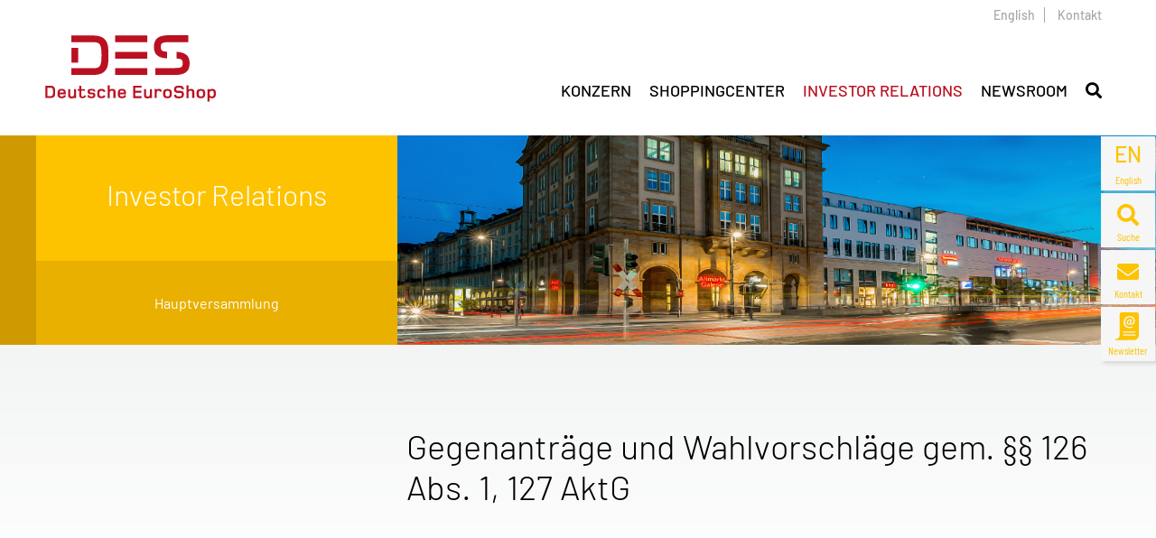

--- FILE ---
content_type: text/html; charset=UTF-8
request_url: https://www.deutsche-euroshop.de/Investor-Relations/Hauptversammlung/Gegenantraege2011
body_size: 10942
content:
<!DOCTYPE html>
<html>
<head>
	<title>Gegenanträge 2011 - Deutsche EuroShop</title>

	<meta charset="UTF-8">
	<meta name="description" content="" >
	<meta name="viewport" content="width=device-width, initial-scale=1.0">
	<meta name="robots" content="noopd">
	<meta name="robots" content="noydir">
	<meta name="keywords" content="" >

	<link rel="icon" href="/favicon.ico?1" type="image/x-icon">
	<link rel="shortcut icon" href="/favicon.ico?1" type="image/x-icon">

	<link type="text/css" rel="stylesheet" media="all" href="/resources/libs/lightbox/ekko-lightbox.min.css">
	<link type="text/css" rel="stylesheet" media="all" href="/resources/sites/customer/fonts/fontawesome/css/all.css">
	<link type="text/css" rel="stylesheet" media="all" href="/resources/libs/slick/slick.css">
	<link type="text/css" rel="stylesheet" media="all" href="/resources/libs/slick/slick-theme.css">
	<link type="text/css" rel="stylesheet" media="all" href="/resources/sites/customer/css/site.css">
	<link type="text/css" rel="stylesheet" media="all" href="/media/public/db/styles/custom.css">
	<!--[if lt IE 10]><link type="text/css" rel="stylesheet" media="all" href="/resources/sites/customer/css/ie-hacks.css"><![endif]-->
	<link type="text/css" rel="stylesheet" media="all" href="/resources/sites/customer/css/print.css">



	<script type="text/javascript" src="/resources/libs/jquery/jquery-3.4.1.min.js"></script>
	<!--[if lt IE 9]><script type="text/javascript" src="/resources/libs/helpers/respond.min.js"></script><![endif]-->
	<script type="text/javascript" src="/resources/libs/helpers/modernizr.min.js"></script>
	<script type="text/javascript" src="/resources/libs/slick/slick.js"></script>
	<script type="text/javascript" src="/resources/libs/polyfills/intersection-observer.js"></script>
	<script type="text/javascript" src="/resources/libs/hammer.js/hammer.min.js"></script>
	<script type="text/javascript" src="/resources/libs/greensocks/src/minified/TweenMax.min.js"></script>
	<script type="text/javascript" src="/resources/libs/greensocks/src/minified/plugins/ScrollToPlugin.min.js"></script>



</head>
<body id="site-1" class="site-ir">

<script type="text/javascript">
    jQuery(function ($) {
        jQuery('#mobile-main-navigation').find('.dropdown-menu a.dropdown-toggle').on('click', function (e) {
            var $el = $(this);
            var $parent = $(this).offsetParent(".dropdown-menu");
            if (!$(this).next().hasClass('show')) {
                $(this).parents('.dropdown-menu').first().find('.show').removeClass("show");
            }
            var $subMenu = $(this).next(".dropdown-menu");
            $subMenu.toggleClass('show');

            $(this).parent("li").toggleClass('show');

            $(this).parents('li.nav-item.dropdown.show').on('hidden.bs.dropdown', function (e) {
                $('.dropdown-menu .show').removeClass("show");
            });

            if (!$parent.parent().hasClass('navbar-nav')) {
                $el.next().css({"top": $el[0].offsetTop, "left": $parent.outerWidth() - 4});
            }

            return false;
        });
    });
</script>
<script>
    $(window).bind('scroll', function () {
        if ($(window).scrollTop() > 450) {
            $('.nav-sticky').addClass('fixed');
        } else {
            $('.nav-sticky').removeClass('fixed');
        }
    });
</script>
<div class="nav-sticky" style="">
<div class="nav-sticky-wrapper">
<div class="nav-sticky-item">
<a class="lang" href="/Investor-Relations/Annual-General-Meeting/General-Meeting2011" title="" target="_self">
<span class="icon">EN</span>
<span class="small">English</span>
</a>
</div>
<div class="nav-sticky-item">
<a class="search" href="/Suche-318" title="" target="_self">
<span class="icon fa fa-search"></span>
<span class="small">Suche</span>
</a>
</div>
<div class="nav-sticky-item">
<a class="contact" href="/Kontakt" title="" target="_self">
<span class="icon fas fa-envelope"></span>
<span class="small">Kontakt</span>
</a>
</div>
<div class="nav-sticky-item">
<a class="nl" href="/Investor-Relations/Service/Newsletter" title="" target="_self">
<span class="icon">
<svg id="des_newsletter" width="100%" height="100%" viewBox="0 0 60 60" version="1.1" xmlns="http://www.w3.org/2000/svg" xmlns:xlink="http://www.w3.org/1999/xlink" xml:space="preserve" style="fill-rule:evenodd;clip-rule:evenodd;stroke-linejoin:round;stroke-miterlimit:1.41421;position: absolute; left: 10px;">
<defs><style>
                           .iconFill {fill: #b70a17;}
</style></defs>
<path class="iconFill" id="innen" d="M28.6,24.9C28.6,26.1 29.2,26.7 30.1,26.7C30.9,26.7 31.5,26.3 31.6,26.1C31.5,25.3 31.7,24.6 32.1,22.8L32.4,21.4C32.2,21.3 31.9,21.3 31.6,21.3C30.3,21.3 28.6,22.4 28.6,24.9" style="fill-rule:nonzero;"></path>
<path class="iconFill" id="aussen" d="M39.7,40.7L21.4,40.7C20.9,40.7 20.6,40.3 20.6,39.8C20.6,39.3 20.9,39 21.4,39L39.7,39C40.2,39 40.6,39.3 40.6,39.8C40.6,40.3 40.2,40.7 39.7,40.7M39.7,45.4L21.4,45.4C20.9,45.4 20.6,45 20.6,44.6C20.6,44.1 20.9,43.7 21.4,43.7L39.7,43.7C40.2,43.7 40.6,44.1 40.6,44.6C40.6,45 40.2,45.4 39.7,45.4M31.2,14.7C35.3,14.7 39.3,16.9 39.3,22.1C39.3,25.9 37.8,28.3 34.6,28.3C33.2,28.3 32.4,27.9 32,27.3C31.5,27.8 30.6,28.3 29.5,28.3C27.6,28.3 26.5,27 26.5,25.1C26.5,21.6 28.8,19.7 31.7,19.7C32.8,19.7 34,20 34.6,20.3L33.7,24.2C33.6,24.9 33.5,25.4 33.5,25.7C33.5,26.5 34,26.7 34.7,26.7C36.4,26.7 37,24.8 37,22.5C37,17.6 33.7,16.5 31,16.5C27.9,16.5 24.2,18.5 24.2,24.5C24.2,30.1 27.6,31.6 31.3,31.6C33.2,31.6 35.3,31.1 36.2,30.8L36.2,32.6C35.8,32.8 33.5,33.5 31.1,33.5C25.6,33.5 21.8,30.5 21.8,24.6C21.8,17.1 26.7,14.7 31.2,14.7M42.5,8.5L18.7,8.5C16.9,8.5 15.5,9.9 15.5,11.7L15.5,44.6C15.4,48.1 12.6,50.9 9.2,50.9C8.7,50.9 8.3,51.3 8.3,51.7C8.3,52.2 8.7,52.6 9.2,52.6L37.7,52.6C42.1,52.6 45.7,49 45.7,44.6L45.7,11.7C45.7,9.9 44.2,8.5 42.5,8.5" style="fill-rule:nonzero;"></path>
</svg>
</span>
<span class="small">Newsletter</span>
</a>
</div>
<div class="nav-sticky-item">
<a class="to-top" href="#pos01" title="" target="_self">
<span class="icon fas fa-arrow-up"></span>
<span class="small">nach Oben</span>

</a>
</div>
</div>
</div>

<header id="header">
<a id="pos01" name="pos01"></a>
<div class="header-top container">
<div class="header-txt-wrapper">
<a href="/Investor-Relations/Annual-General-Meeting/General-Meeting2011">English</a>
<a href="/Kontakt">Kontakt</a>
</div>
</div>

<div id="nav-mobile-container" class="row2">

<nav id="mobile-main-navigation" class="navbar navbar-expand-lg navbar-light">
<div class="container align-items-end">

<a class="navbar-brand embed-responsive embed-responsive-des-logo" href="/Home">
<div class="embed-responsive-item"><img src="/resources/sites/customer/css/img/des_svg-logo-red.svg" alt="logo"></div>
<span style="height: 15px;"></span>
</a>

<button class="navbar-toggler" type="button" data-toggle="collapse" data-target="#navbarSupportedContent" aria-controls="navbarSupportedContent" aria-expanded="false"
                        aria-label="Toggle navigation">
<span class="navbar-toggler-icon"></span>
</button>

<div class="collapse navbar-collapse" id="navbarSupportedContent">
<ul class="navbar-nav">
<li class="nav-top-mobile">
<div class="text-right">
<a href="/Investor-Relations/Annual-General-Meeting/General-Meeting2011">English</a>|
<a href="/Kontakt">Kontakt</a>
</div>

</li>
<li class="nav-item konzern dropdown">
<a class="nav-link dropdown-toggle" href="/Konzern" data-toggle="dropdown" aria-haspopup="true" aria-expanded="false">
                                        Konzern                                    </a>
<ul class="dropdown-menu" aria-labelledby="navbarDropdownMenuLink">
<li class="nav-item">
<a class="nav-link" href="/Konzern">Konzern</a>
</li>
<li class="nav-item dropdown">
<a class="nav-link dropdown-toggle" href="/Konzern/Vorstand" data-toggle="dropdown" aria-haspopup="true" aria-expanded="false">
                                                        Vorstand                                                    </a>
<ul class="dropdown-menu" aria-labelledby="navbarDropdownMenuLink">
<li class="nav-item">
<a class="nav-link" href="/Konzern/Vorstand">Vorstand</a>
</li>
<li class="nav-item">
<a class="nav-link" href="/Konzern/Vorstand/HansPeter-Kneip">Hans-Peter Kneip</a>
</li>
</ul>
</li>
<li class="nav-item dropdown">
<a class="nav-link dropdown-toggle" href="/Konzern/Aufsichtsrat" data-toggle="dropdown" aria-haspopup="true" aria-expanded="false">
                                                        Aufsichtsrat                                                    </a>
<ul class="dropdown-menu" aria-labelledby="navbarDropdownMenuLink">
<li class="nav-item">
<a class="nav-link" href="/Konzern/Aufsichtsrat">Aufsichtsrat</a>
</li>
<li class="nav-item">
<a class="nav-link" href="/Konzern/Aufsichtsrat/Peter-Ballon">Peter Ballon</a>
</li>
<li class="nav-item">
<a class="nav-link" href="/Konzern/Aufsichtsrat/Chantal+Schumacher">Chantal Schumacher</a>
</li>
<li class="nav-item">
<a class="nav-link" href="/Konzern/Aufsichtsrat/Benjamin+Paul+Bianchi">Benjamin Paul Bianchi</a>
</li>
<li class="nav-item">
<a class="nav-link" href="/Konzern/Aufsichtsrat/Henning-Eggers">Henning Eggers</a>
</li>
<li class="nav-item">
<a class="nav-link" href="/Konzern/Aufsichtsrat/Stuart+E.+Keith">Stuart E. Keith</a>
</li>
<li class="nav-item">
<a class="nav-link" href="/Konzern/Aufsichtsrat/Dr.+Volker+Kraft">Dr. Volker Kraft</a>
</li>
<li class="nav-item">
<a class="nav-link" href="/Konzern/Aufsichtsrat/Dr-Henning-Kreke">Dr. Henning Kreke</a>
</li>
<li class="nav-item">
<a class="nav-link" href="/Konzern/Aufsichtsrat/Todd-Liker">Todd Liker</a>
</li>
<li class="nav-item">
<a class="nav-link" href="/Konzern/Aufsichtsrat/Claudia-Plath">Claudia Plath</a>
</li>
</ul>
</li>
<li class="nav-item">
<a class="nav-link" href="/Konzern/Kennzahlen">Kennzahlen</a>
</li>
<li class="nav-item">
<a class="nav-link" href="/Konzern/Strategie">Strategie</a>
</li>
<li class="nav-item">
<a class="nav-link" href="/Konzern/Historie">Historie</a>
</li>
<li class="nav-item">
<a class="nav-link" href="/Konzern/Karriere">Karriere</a>
</li>
<li class="nav-item">
<a class="nav-link" href="/Konzern/Compliance">Compliance / Hinweisgebersystem</a>
</li>
<li class="nav-item dropdown">
<a class="nav-link dropdown-toggle" href="/Konzern/Nachhaltigkeit-ESG" data-toggle="dropdown" aria-haspopup="true" aria-expanded="false">
                                                        Nachhaltigkeit (ESG)                                                    </a>
<ul class="dropdown-menu" aria-labelledby="navbarDropdownMenuLink">
<li class="nav-item">
<a class="nav-link" href="/Konzern/Nachhaltigkeit-ESG">Nachhaltigkeit (ESG)</a>
</li>
<li class="nav-item">
<a class="nav-link" href="/Konzern/Nachhaltigkeit-ESG/Policies">Policies</a>
</li>
<li class="nav-item">
<a class="nav-link" href="https://www.deutsche-euroshop.de/Investor-Relations/Corporate-Governance/Green-Finance-Framework">Green Finance Framework</a>
</li>
</ul>
</li>
</ul>
</li>
<li class="nav-item shopping dropdown">
<a class="nav-link dropdown-toggle" href="/Shoppingcenter/Portfolio" data-toggle="dropdown" aria-haspopup="true" aria-expanded="false">
                                        Shoppingcenter                                    </a>
<ul class="dropdown-menu" aria-labelledby="navbarDropdownMenuLink">
<li class="nav-item">
<a class="nav-link" href="/Shoppingcenter/Portfolio">Shoppingcenter</a>
</li>
<li class="nav-item">
<a class="nav-link" href="/Shoppingcenter/Portfolio">Portfolio</a>
</li>
<li class="nav-item">
<a class="nav-link" href="/Shoppingcenter/Standorte">Standorte</a>
</li>
<li class="nav-item">
<a class="nav-link" href="/Shoppingcenter/Portfoliomanagement">Portfoliomanagement</a>
</li>
<li class="nav-item">
<a class="nav-link" href="/Shoppingcenter/Anlagerichtlinien">Anlagerichtlinien</a>
</li>
<li class="nav-item">
<a class="nav-link" href="/Shoppingcenter/Centermanagement">Centermanagement</a>
</li>
</ul>
</li>
<li class="nav-item ir dropdown active">
<a class="nav-link dropdown-toggle" href="/Investor-Relations" data-toggle="dropdown" aria-haspopup="true" aria-expanded="false">
                                        Investor Relations                                    </a>
<ul class="dropdown-menu" aria-labelledby="navbarDropdownMenuLink">
<li class="nav-item active">
<a class="nav-link" href="/Investor-Relations">Investor Relations</a>
</li>
<li class="nav-item dropdown">
<a class="nav-link dropdown-toggle" href="/Investor-Relations/Equity-Story" data-toggle="dropdown" aria-haspopup="true" aria-expanded="false">
                                                        Equity Story                                                    </a>
<ul class="dropdown-menu" aria-labelledby="navbarDropdownMenuLink">
<li class="nav-item">
<a class="nav-link" href="/Investor-Relations/Equity-Story">Equity Story</a>
</li>
<li class="nav-item">
<a class="nav-link" href="/Investor-Relations/Equity-Story/Entwicklung">Entwicklung</a>
</li>
<li class="nav-item">
<a class="nav-link" href="/Investor-Relations/Equity-Story/Mission-Statement">Mission Statement</a>
</li>
<li class="nav-item">
<a class="nav-link" href="/Investor-Relations/Equity-Story/Ziele">Ziele</a>
</li>
<li class="nav-item">
<a class="nav-link" href="/Investor-Relations/Equity-Story/Boersengang">Börsengang 2001</a>
</li>
<li class="nav-item">
<a class="nav-link" href="/Investor-Relations/Equity-Story/Marktinformationen">Marktinformationen</a>
</li>
</ul>
</li>
<li class="nav-item dropdown">
<a class="nav-link dropdown-toggle" href="/Investor-Relations/Aktie" data-toggle="dropdown" aria-haspopup="true" aria-expanded="false">
                                                        Aktie                                                    </a>
<ul class="dropdown-menu" aria-labelledby="navbarDropdownMenuLink">
<li class="nav-item">
<a class="nav-link" href="/Investor-Relations/Aktie">Aktie</a>
</li>
<li class="nav-item">
<a class="nav-link" href="/Investor-Relations/Aktie/Kurse-Charts">Kurse &amp; Charts</a>
</li>
<li class="nav-item">
<a class="nav-link" href="/Investor-Relations/Aktie/Performance-Rechner">Performance-Rechner</a>
</li>
<li class="nav-item">
<a class="nav-link" href="/Investor-Relations/Aktie/Aktionaersstruktur">Aktionärsstruktur</a>
</li>
<li class="nav-item">
<a class="nav-link" href="/Investor-Relations/Aktie/Fakten-Kennzahlen">Fakten &amp; Kennzahlen</a>
</li>
<li class="nav-item">
<a class="nav-link" href="/Investor-Relations/Aktie/Analysten">Analysten</a>
</li>
<li class="nav-item">
<a class="nav-link" href="/Investor-Relations/Aktie/Analysen">Analysen</a>
</li>
<li class="nav-item">
<a class="nav-link" href="/Investor-Relations/Aktie/Dividendenpolitik">Dividendenpolitik</a>
</li>
<li class="nav-item">
<a class="nav-link" href="/Investor-Relations/Aktie/Stimmrechte/Stimmrechtsmitteilungen">Stimmrechte</a>
</li>
<li class="nav-item">
<a class="nav-link" href="/Investor-Relations/Aktie/Externe-Finanzportale">Externe Finanzportale</a>
</li>
<li class="nav-item">
<a class="nav-link" href="/Investor-Relations/Aktie/aktienrueckkauf">Aktienrückkauf</a>
</li>
</ul>
</li>
<li class="nav-item dropdown">
<a class="nav-link dropdown-toggle" href="/Investor-Relations/News-Publikationen" data-toggle="dropdown" aria-haspopup="true" aria-expanded="false">
                                                        News &amp; Publikationen                                                    </a>
<ul class="dropdown-menu" aria-labelledby="navbarDropdownMenuLink">
<li class="nav-item">
<a class="nav-link" href="/Investor-Relations/News-Publikationen">News &amp; Publikationen</a>
</li>
<li class="nav-item">
<a class="nav-link" href="/Investor-Relations/News-Publikationen/Investor-News">Investor News</a>
</li>
<li class="nav-item">
<a class="nav-link" href="/Investor-Relations/News-Publikationen/Blog-IR-Mall">Blog: IR Mall</a>
</li>
<li class="nav-item">
<a class="nav-link" href="/Investor-Relations/News-Publikationen/Praesentationen">Präsentationen</a>
</li>
<li class="nav-item">
<a class="nav-link" href="/Investor-Relations/News-Publikationen/Berichte">Berichte</a>
</li>
<li class="nav-item">
<a class="nav-link" href="https://irpages2.equitystory.com/download/companies/deutsche-euroshop/factsheet_469_german.pdf">Factsheet (PDF)</a>
</li>
</ul>
</li>
<li class="nav-item">
<a class="nav-link" href="/Investor-Relations/Creditor-Relations/home-de">Creditor Relations</a>
</li>
<li class="nav-item dropdown">
<a class="nav-link dropdown-toggle" href="/Investor-Relations/Corporate-Governance" data-toggle="dropdown" aria-haspopup="true" aria-expanded="false">
                                                        Corporate Governance                                                    </a>
<ul class="dropdown-menu" aria-labelledby="navbarDropdownMenuLink">
<li class="nav-item">
<a class="nav-link" href="/Investor-Relations/Corporate-Governance">Corporate Governance</a>
</li>
<li class="nav-item">
<a class="nav-link" href="/Konzern/Vorstand">Vorstand</a>
</li>
<li class="nav-item">
<a class="nav-link" href="/Konzern/Aufsichtsrat">Aufsichtsrat</a>
</li>
<li class="nav-item">
<a class="nav-link" href="/Investor-Relations/Corporate-Governance/Verguetung">Vergütung</a>
</li>
<li class="nav-item">
<a class="nav-link" href="/Investor-Relations/Corporate-Governance/Erklaerung-zur-Unternehmensfuehrung">Erklärung zur Unternehmensführung</a>
</li>
<li class="nav-item">
<a class="nav-link" href="/Investor-Relations/Corporate-Governance/Abschlusspruefer">Abschlussprüfer</a>
</li>
<li class="nav-item">
<a class="nav-link" href="/Investor-Relations/Corporate-Governance/Strategie">Strategie</a>
</li>
<li class="nav-item">
<a class="nav-link" href="/Investor-Relations/Corporate-Governance/Risikomanagement">Risikomanagement</a>
</li>
<li class="nav-item">
<a class="nav-link" href="/Investor-Relations/Corporate-Governance/Deutscher-Corporate-Governance-Kodex">Deutscher Corporate Governance Kodex</a>
</li>
<li class="nav-item">
<a class="nav-link" href="/Investor-Relations/Corporate-Governance/Entsprechenserklaerung">Entsprechenserklärung</a>
</li>
<li class="nav-item">
<a class="nav-link" href="/Investor-Relations/Corporate-Governance/Meldepflichtige-Wertpapiergeschaefte">Meldepflichtige Wertpapiergeschäfte</a>
</li>
<li class="nav-item">
<a class="nav-link" href="/Investor-Relations/Corporate-Governance/Satzung">Satzung</a>
</li>
<li class="nav-item">
<a class="nav-link" href="/Konzern/Nachhaltigkeit-ESG">Nachhaltigkeit (ESG)</a>
</li>
<li class="nav-item">
<a class="nav-link" href="/Investor-Relations/Corporate-Governance/Green-Finance-Framework">Green Finance Framework</a>
</li>
</ul>
</li>
<li class="nav-item">
<a class="nav-link" href="/Investor-Relations/Finanzkalender">Finanzkalender</a>
</li>
<li class="nav-item active">
<a class="nav-link" href="/Investor-Relations/Hauptversammlung">Hauptversammlung</a>
</li>
<li class="nav-item dropdown">
<a class="nav-link dropdown-toggle" href="/Investor-Relations/Service" data-toggle="dropdown" aria-haspopup="true" aria-expanded="false">
                                                        Service                                                    </a>
<ul class="dropdown-menu" aria-labelledby="navbarDropdownMenuLink">
<li class="nav-item">
<a class="nav-link" href="/Investor-Relations/Service">Service</a>
</li>
<li class="nav-item">
<a class="nav-link" href="/Investor-Relations/Service/Aktienregister">Aktienregister</a>
</li>
<li class="nav-item">
<a class="nav-link" href="/Investor-Relations/Service/Fragen-Antworten">Fragen &amp; Antworten</a>
</li>
<li class="nav-item">
<a class="nav-link" href="/Investor-Relations/Service/Glossar">Glossar</a>
</li>
<li class="nav-item">
<a class="nav-link" href="/Investor-Relations/Service/Newsletter">Newsletter</a>
</li>
</ul>
</li>
<li class="nav-item dropdown">
<a class="nav-link dropdown-toggle" href="/Investor-Relations/Kontakt/IR-Kontakt" data-toggle="dropdown" aria-haspopup="true" aria-expanded="false">
                                                        Kontakt                                                    </a>
<ul class="dropdown-menu" aria-labelledby="navbarDropdownMenuLink">
<li class="nav-item">
<a class="nav-link" href="/Investor-Relations/Kontakt/IR-Kontakt">Kontakt</a>
</li>
<li class="nav-item">
<a class="nav-link" href="/Investor-Relations/Kontakt/IR-Kontakt">IR-Kontakt</a>
</li>
<li class="nav-item">
<a class="nav-link" href="/Investor-Relations/Kontakt/Anfahrt">Anfahrt</a>
</li>
<li class="nav-item">
<a class="nav-link" href="/Investor-Relations/Kontakt/IR-Vereinigungen">IR-Vereinigungen</a>
</li>
<li class="nav-item">
<a class="nav-link" href="/Investor-Relations/Kontakt/Auszeichnungen">Auszeichnungen</a>
</li>
<li class="nav-item">
<a class="nav-link" href="/Investor-Relations/Kontakt/Soziale-Medien">Soziale Medien</a>
</li>
</ul>
</li>
</ul>
</li>
<li class="nav-item news dropdown">
<a class="nav-link dropdown-toggle" href="/Newsroom" data-toggle="dropdown" aria-haspopup="true" aria-expanded="false">
                                        Newsroom                                    </a>
<ul class="dropdown-menu" aria-labelledby="navbarDropdownMenuLink">
<li class="nav-item">
<a class="nav-link" href="/Newsroom">Newsroom</a>
</li>
<li class="nav-item">
<a class="nav-link" href="/Newsroom/Corporate-News">Corporate News</a>
</li>
<li class="nav-item">
<a class="nav-link" href="/Newsroom/Ad-hoc-Mitteilungen">Ad-hoc Mitteilungen</a>
</li>
<li class="nav-item">
<a class="nav-link" href="/Newsroom/Pressemitteilungen">Pressemitteilungen</a>
</li>
<li class="nav-item">
<a class="nav-link" href="/Investor-Relations/News-Publikationen/Blog-IR-Mall">Blog: IR Mall</a>
</li>
<li class="nav-item">
<a class="nav-link" href="/Newsroom/Biografien">Biografien</a>
</li>
<li class="nav-item">
<a class="nav-link" href="/Newsroom/Foto-/Videoarchiv">Foto-/Videoarchiv</a>
</li>
<li class="nav-item">
<a class="nav-link" href="/Newsroom/Termine">Termine</a>
</li>
</ul>
</li>
</ul>
</div>
</div>
</nav>

</div>

<div class="container-fluid" id="nav-main-container">

<nav id="desktop-main-navigation" class="navbar navbar-expand-lg navbar-light">
<div class="container align-items-end">

<a class="navbar-brand embed-responsive embed-responsive-des-logo" href="/Home">

<div class="embed-responsive-item"><img src="/resources/sites/customer/css/img/des_svg-logo-red.svg" alt="logo"></div>
<span style="height: 15px;"></span>
</a>

<div class="collapse navbar-collapse" id="navbarSupportedContent">
<ul class="navbar-nav ml-auto">
<li data-cls="konzern" class="nav-item konzern dropdown main-navigation-item has-submenu"
                                    data-target="#nav-sub-items-5">

<a class="nav-link dropdown-toggle" href="/Konzern" data-toggle="dropdown" aria-haspopup="true" aria-expanded="false">
<span>Konzern</span>
</a>

                                                                            
</li>
<li data-cls="shopping" class="nav-item shopping dropdown main-navigation-item has-submenu"
                                    data-target="#nav-sub-items-6">

<a class="nav-link dropdown-toggle" href="/Shoppingcenter/Portfolio" data-toggle="dropdown" aria-haspopup="true" aria-expanded="false">
<span>Shoppingcenter</span>
</a>

                                                                            
</li>
<li data-cls="ir" class="nav-item ir dropdown active main-navigation-item has-submenu"
                                    data-target="#nav-sub-items-7">

<a class="nav-link dropdown-toggle" href="/Investor-Relations" data-toggle="dropdown" aria-haspopup="true" aria-expanded="false">
<span>Investor Relations</span>
</a>

                                                                            
</li>
<li data-cls="news" class="nav-item news dropdown main-navigation-item has-submenu"
                                    data-target="#nav-sub-items-8">

<a class="nav-link dropdown-toggle" href="/Newsroom" data-toggle="dropdown" aria-haspopup="true" aria-expanded="false">
<span>Newsroom</span>
</a>

                                                                            
</li>
<li class="nav-item">
<a data-toggle="collapse" data-target="#toggle-subnav-search" href="" onclick="" class="nav-link"><span class="fa fa-search"></span></a>
</li>
</ul>
</div>
</div>
</nav>

</div>

<div id="subnavigation-container">
<div id="sub-nav-wrapper" class="">
<div class="sub-container">
<div id="nav-sub-items-5" class="nav-sub-items subnav-columns subnav-4-columns konzern"><div class="nav-col nav-col-0"><div class="subnav-item main-item"><a target="_self" href="/Konzern/Vorstand">Vorstand</a></div><div class="subnav-item sub-item"><a target="_self" href="/Konzern/Vorstand/HansPeter-Kneip">Hans-Peter Kneip</a></div></div><div class="nav-col nav-col-1"><div class="subnav-item main-item"><a target="_self" href="/Konzern/Aufsichtsrat">Aufsichtsrat</a></div><div class="subnav-item sub-item"><a target="_self" href="/Konzern/Aufsichtsrat/Peter-Ballon">Peter Ballon</a></div><div class="subnav-item sub-item"><a target="_self" href="/Konzern/Aufsichtsrat/Chantal+Schumacher">Chantal Schumacher</a></div><div class="subnav-item sub-item"><a target="_self" href="/Konzern/Aufsichtsrat/Benjamin+Paul+Bianchi">Benjamin Paul Bianchi</a></div><div class="subnav-item sub-item"><a target="_self" href="/Konzern/Aufsichtsrat/Henning-Eggers">Henning Eggers</a></div><div class="subnav-item sub-item"><a target="_self" href="/Konzern/Aufsichtsrat/Stuart+E.+Keith">Stuart E. Keith</a></div><div class="subnav-item sub-item"><a target="_self" href="/Konzern/Aufsichtsrat/Dr.+Volker+Kraft">Dr. Volker Kraft</a></div><div class="subnav-item sub-item"><a target="_self" href="/Konzern/Aufsichtsrat/Dr-Henning-Kreke">Dr. Henning Kreke</a></div><div class="subnav-item sub-item"><a target="_self" href="/Konzern/Aufsichtsrat/Todd-Liker">Todd Liker</a></div><div class="subnav-item sub-item"><a target="_self" href="/Konzern/Aufsichtsrat/Claudia-Plath">Claudia Plath</a></div></div><div class="nav-col nav-col-3"><div class="subnav-item main-item"><a target="_self" href="/Konzern/Kennzahlen">Kennzahlen</a></div><div class="subnav-item main-item"><a target="_self" href="/Konzern/Strategie">Strategie</a></div><div class="subnav-item main-item"><a target="_self" href="/Konzern/Historie">Historie</a></div><div class="subnav-item main-item"><a target="_self" href="/Konzern/Karriere">Karriere</a></div><div class="subnav-item main-item"><a target="_self" href="/Konzern/Compliance">Compliance / Hinweisgebersystem</a></div></div><div class="nav-col nav-col-4"><div class="subnav-item main-item"><a target="_self" href="/Konzern/Nachhaltigkeit-ESG">Nachhaltigkeit (ESG)</a></div><div class="subnav-item sub-item"><a target="_self" href="/Konzern/Nachhaltigkeit-ESG/Policies">Policies</a></div><div class="subnav-item sub-item"><a target="_self" href="https://www.deutsche-euroshop.de/Investor-Relations/Corporate-Governance/Green-Finance-Framework">Green Finance Framework</a></div></div></div><div id="nav-sub-items-6" class="nav-sub-items subnav-columns subnav-1-columns shopping"><div class="nav-col nav-col-"><div class="subnav-item main-item"><a target="_self" href="/Shoppingcenter/Portfolio">Portfolio</a></div><div class="subnav-item main-item"><a target="_self" href="/Shoppingcenter/Standorte">Standorte</a></div><div class="subnav-item main-item"><a target="_self" href="/Shoppingcenter/Portfoliomanagement">Portfoliomanagement</a></div><div class="subnav-item main-item"><a target="_self" href="/Shoppingcenter/Anlagerichtlinien">Anlagerichtlinien</a></div><div class="subnav-item main-item"><a target="_self" href="/Shoppingcenter/Centermanagement">Centermanagement</a></div></div></div><div id="nav-sub-items-7" class="nav-sub-items subnav-columns subnav-4-columns ir"><div class="nav-col nav-col-1"><div class="subnav-item main-item"><a target="_self" href="/Investor-Relations/Equity-Story">Equity Story</a></div><div class="subnav-item sub-item"><a target="_self" href="/Investor-Relations/Equity-Story/Entwicklung">Entwicklung</a></div><div class="subnav-item sub-item"><a target="_self" href="/Investor-Relations/Equity-Story/Mission-Statement">Mission Statement</a></div><div class="subnav-item sub-item"><a target="_self" href="/Investor-Relations/Equity-Story/Ziele">Ziele</a></div><div class="subnav-item sub-item"><a target="_self" href="/Investor-Relations/Equity-Story/Boersengang">Börsengang 2001</a></div><div class="subnav-item sub-item"><a target="_self" href="/Investor-Relations/Equity-Story/Marktinformationen">Marktinformationen</a></div><div class="subnav-item main-item"><a target="_self" href="/Investor-Relations/Aktie">Aktie</a></div><div class="subnav-item sub-item"><a target="_self" href="/Investor-Relations/Aktie/Kurse-Charts">Kurse &amp; Charts</a></div><div class="subnav-item sub-item"><a target="_self" href="/Investor-Relations/Aktie/Performance-Rechner">Performance-Rechner</a></div><div class="subnav-item sub-item"><a target="_self" href="/Investor-Relations/Aktie/Aktionaersstruktur">Aktionärsstruktur</a></div><div class="subnav-item sub-item"><a target="_self" href="/Investor-Relations/Aktie/Fakten-Kennzahlen">Fakten &amp; Kennzahlen</a></div><div class="subnav-item sub-item"><a target="_self" href="/Investor-Relations/Aktie/Analysten">Analysten</a></div><div class="subnav-item sub-item"><a target="_self" href="/Investor-Relations/Aktie/Analysen">Analysen</a></div><div class="subnav-item sub-item"><a target="_self" href="/Investor-Relations/Aktie/Dividendenpolitik">Dividendenpolitik</a></div><div class="subnav-item sub-item"><a target="_self" href="/Investor-Relations/Aktie/Stimmrechte/Stimmrechtsmitteilungen">Stimmrechte</a></div><div class="subnav-item sub-item"><a target="_self" href="/Investor-Relations/Aktie/Externe-Finanzportale">Externe Finanzportale</a></div><div class="subnav-item sub-item"><a target="_self" href="/Investor-Relations/Aktie/aktienrueckkauf">Aktienrückkauf</a></div></div><div class="nav-col nav-col-2"><div class="subnav-item main-item"><a target="_self" href="/Investor-Relations/News-Publikationen">News &amp; Publikationen</a></div><div class="subnav-item sub-item"><a target="_self" href="/Investor-Relations/News-Publikationen/Investor-News">Investor News</a></div><div class="subnav-item sub-item"><a target="_self" href="/Investor-Relations/News-Publikationen/Blog-IR-Mall">Blog: IR Mall</a></div><div class="subnav-item sub-item"><a target="_self" href="/Investor-Relations/News-Publikationen/Praesentationen">Präsentationen</a></div><div class="subnav-item sub-item"><a target="_self" href="/Investor-Relations/News-Publikationen/Berichte">Berichte</a></div><div class="subnav-item sub-item"><a target="_blank" href="https://irpages2.equitystory.com/download/companies/deutsche-euroshop/factsheet_469_german.pdf">Factsheet (PDF)</a></div><div class="subnav-item main-item"><a target="_self" href="/Investor-Relations/Creditor-Relations/home-de">Creditor Relations</a></div></div><div class="nav-col nav-col-3"><div class="subnav-item main-item"><a target="_self" href="/Investor-Relations/Corporate-Governance">Corporate Governance</a></div><div class="subnav-item sub-item"><a target="_self" href="/Konzern/Vorstand">Vorstand</a></div><div class="subnav-item sub-item"><a target="_self" href="/Konzern/Aufsichtsrat">Aufsichtsrat</a></div><div class="subnav-item sub-item"><a target="_self" href="/Investor-Relations/Corporate-Governance/Verguetung">Vergütung</a></div><div class="subnav-item sub-item"><a target="_self" href="/Investor-Relations/Corporate-Governance/Erklaerung-zur-Unternehmensfuehrung">Erklärung zur Unternehmensführung</a></div><div class="subnav-item sub-item"><a target="_self" href="/Investor-Relations/Corporate-Governance/Abschlusspruefer">Abschlussprüfer</a></div><div class="subnav-item sub-item"><a target="_self" href="/Investor-Relations/Corporate-Governance/Strategie">Strategie</a></div><div class="subnav-item sub-item"><a target="_self" href="/Investor-Relations/Corporate-Governance/Risikomanagement">Risikomanagement</a></div><div class="subnav-item sub-item"><a target="_self" href="/Investor-Relations/Corporate-Governance/Deutscher-Corporate-Governance-Kodex">Deutscher Corporate Governance Kodex</a></div><div class="subnav-item sub-item"><a target="_self" href="/Investor-Relations/Corporate-Governance/Entsprechenserklaerung">Entsprechenserklärung</a></div><div class="subnav-item sub-item"><a target="_self" href="/Investor-Relations/Corporate-Governance/Meldepflichtige-Wertpapiergeschaefte">Meldepflichtige Wertpapiergeschäfte</a></div><div class="subnav-item sub-item"><a target="_self" href="/Investor-Relations/Corporate-Governance/Satzung">Satzung</a></div><div class="subnav-item sub-item"><a target="_self" href="/Konzern/Nachhaltigkeit-ESG">Nachhaltigkeit (ESG)</a></div><div class="subnav-item sub-item"><a target="_self" href="/Investor-Relations/Corporate-Governance/Green-Finance-Framework">Green Finance Framework</a></div></div><div class="nav-col nav-col-4"><div class="subnav-item main-item"><a target="_self" href="/Investor-Relations/Finanzkalender">Finanzkalender</a></div><div class="subnav-item main-item selected"><a target="_self" href="/Investor-Relations/Hauptversammlung">Hauptversammlung</a></div><div class="subnav-item main-item"><a target="_self" href="/Investor-Relations/Service">Service</a></div><div class="subnav-item sub-item"><a target="_self" href="/Investor-Relations/Service/Aktienregister">Aktienregister</a></div><div class="subnav-item sub-item"><a target="_self" href="/Investor-Relations/Service/Fragen-Antworten">Fragen &amp; Antworten</a></div><div class="subnav-item sub-item"><a target="_self" href="/Investor-Relations/Service/Glossar">Glossar</a></div><div class="subnav-item sub-item"><a target="_self" href="/Investor-Relations/Service/Newsletter">Newsletter</a></div><div class="subnav-item main-item"><a target="_self" href="/Investor-Relations/Kontakt/IR-Kontakt">Kontakt</a></div><div class="subnav-item sub-item"><a target="_self" href="/Investor-Relations/Kontakt/IR-Kontakt">IR-Kontakt</a></div><div class="subnav-item sub-item"><a target="_self" href="/Investor-Relations/Kontakt/Anfahrt">Anfahrt</a></div><div class="subnav-item sub-item"><a target="_self" href="/Investor-Relations/Kontakt/IR-Vereinigungen">IR-Vereinigungen</a></div><div class="subnav-item sub-item"><a target="_self" href="/Investor-Relations/Kontakt/Auszeichnungen">Auszeichnungen</a></div><div class="subnav-item sub-item"><a target="_self" href="/Investor-Relations/Kontakt/Soziale-Medien">Soziale Medien</a></div></div></div><div id="nav-sub-items-8" class="nav-sub-items subnav-columns subnav-1-columns news"><div class="nav-col nav-col-1"><div class="subnav-item main-item"><a target="_self" href="/Newsroom/Corporate-News">Corporate News</a></div><div class="subnav-item main-item"><a target="_self" href="/Newsroom/Ad-hoc-Mitteilungen">Ad-hoc Mitteilungen</a></div><div class="subnav-item main-item"><a target="_self" href="/Newsroom/Pressemitteilungen">Pressemitteilungen</a></div><div class="subnav-item main-item"><a target="_self" href="/Investor-Relations/News-Publikationen/Blog-IR-Mall">Blog: IR Mall</a></div><div class="subnav-item main-item"><a target="_self" href="/Newsroom/Biografien">Biografien</a></div><div class="subnav-item main-item"><a target="_self" href="/Newsroom/Foto-/Videoarchiv">Foto-/Videoarchiv</a></div><div class="subnav-item main-item"><a target="_self" href="/Newsroom/Termine">Termine</a></div></div></div>            </div>
</div>
</div>

<div class="toggle-search-wrapper">
<div id="toggle-subnav-search" class="search-toggle-field container collapse" aria-expanded="false" style="height: 1px;">
<form method="get" action="/Suche-318" class="input-group" role="search">
<input type="text" name="words" class="form-control" placeholder="Suche">
<div class="input-group-append">
<button type="reset" class="btn btn-secondary" data-toggle="collapse" data-target="#toggle-subnav-search">
<span class="fas fa-window-close">
<span class="sr-only">Close</span>
</span>
</button>
</div>
</form>
</div>
</div>

</header>


<div id="content-wrapper">


<div class="container-fluid">		<div class="default row  container-row">
<div class="col-wrapper">		<section style="" class="default col  no-gutters col-12 col-xs-12 col-sm-12 col-md-12 col-lg-12">
	<div class="element-wrapper">	<div class="element default-page">


<div id="header-top-box" class="MyBox w-33-66" >
<div class="container tb-wrapper d-flex outer">
<div class="txt tb-txt d-inline-flex flex-column inner">
<div class="tb-txt-head align-items-center">

<h2>Investor Relations</h2>

</div>

<div class="tb-txt-sub align-items-center">
<span>Hauptversammlung</span>
</div>
</div>

<div class="tb-img img-slide"><img alt="" class="img-slide" src="/media/public/db/media/1/2019/02/100005/altmarkt_galerie_dresden_15.jpg" /></div>
</div>
</div></div>
	</div>	</section>
</div>	</div>
		<div class="custom-100001 row ">
<div class="col-wrapper">		<section class="default col col-12 col-xs-12 col-sm-4 col-md-4 col-lg-4">
	<div class="element-wrapper">		</div>	</section>
	<section style="" class="default col  col-12 col-xs-12 col-sm-8 col-md-8 col-lg-8">
	<div class="element-wrapper">	<div class="element composer-page-content ">
<h2>Gegenantr&auml;ge und Wahlvorschl&auml;ge gem. &sect;&sect; 126 Abs. 1, 127 AktG</h2>
</div>
	</div>	</section>
</div>	</div>
		<div class="default row  h24-grad-lgray">
<div class="col-wrapper">		<section class="default col col-12 col-xs-12 col-sm-4 col-md-4 col-lg-4">
	<div class="element-wrapper">	<div class="element" id="element-3">
<nav>
<ul class="sub-navigation">
<h3>Investor Relations</h3>
<li>
<a href="/Investor-Relations/Equity-Story" target="_self"><span>Equity Story</span></a>
</li>
<li>
<a href="/Investor-Relations/Aktie" target="_self"><span>Aktie</span></a>
</li>
<li>
<a href="/Investor-Relations/News-Publikationen" target="_self"><span>News &amp; Publikationen</span></a>
</li>
<li>
<a href="/Investor-Relations/Creditor-Relations/home-de" target="_self"><span>Creditor Relations</span></a>
</li>
<li>
<a href="/Investor-Relations/Corporate-Governance" target="_self"><span>Corporate Governance</span></a>
</li>
<li>
<a href="/Investor-Relations/Finanzkalender" target="_self"><span>Finanzkalender</span></a>
</li>
<li class="selected">
<a href="/Investor-Relations/Hauptversammlung" target="_self"><span>Hauptversammlung</span></a>
</li>
<li>
<a href="/Investor-Relations/Service" target="_self"><span>Service</span></a>
</li>
<li>
<a href="/Investor-Relations/Kontakt/IR-Kontakt" target="_self"><span>Kontakt</span></a>
</li>
</ul>
</nav></div>
	</div>	</section>
	<section style="" class="default col  col-12 col-xs-12 col-sm-8 col-md-8 col-lg-8">
	<div class="element-wrapper">	<div class="element ">
<p>Aktion&auml;re k&ouml;nnen Gegenantr&auml;ge und abweichende Wahlvorschl&auml;ge gegen einen Vorschlag von Vorstand und/oder Aufsichtsrat zu einem bestimmten Tagesordnungspunkt &uuml;bersenden. Solche Antr&auml;ge sind unter Angabe des Namens des Aktion&auml;rs und einer Begr&uuml;ndung schriftlich oder per Telefax an folgende Adresse zu richten:</p>

<blockquote>
<p>Deutsche EuroShop AG<br />
Herrn Patrick Kiss<br />
Oderfelder Stra&szlig;e 23<br />
20149 Hamburg<br />
Telefax: +49 (0) 40 / 41 35 79 29</p>
</blockquote>

<p>Gegenantr&auml;ge von Aktion&auml;ren, die mindestens 14 Tage vor dem Tag der Hauptversammlung, also bis sp&auml;testens 1. Juni 2011, 24.00 Uhr, unter der angegebenen Adresse eingehen, werden einschlie&szlig;lich einer etwaigen Stellungnahme der Verwaltung allen Aktion&auml;ren im Internet an dieser Stelle unverz&uuml;glich zug&auml;nglich gemacht, sofern die Voraussetzungen f&uuml;r eine Pflicht zur Ver&ouml;ffentlichung gem&auml;&szlig; &sect; 126 AktG erf&uuml;llt sind. Anderweitig adressierte Gegenantr&auml;ge von Aktion&auml;ren m&uuml;ssen unber&uuml;cksichtigt bleiben. F&uuml;r den Vorschlag eines Aktion&auml;rs zur Wahl des Abschlusspr&uuml;fers und des Konzernabschlusspr&uuml;fers gelten die vorstehenden Ausf&uuml;hrungen zu &sect; 126 Abs. 1 AktG (einschlie&szlig;lich der angegebenen Adresse) gem&auml;&szlig; &sect; 127 AktG entsprechend mit der Ma&szlig;gabe, dass der Wahlvorschlag nicht begr&uuml;ndet werden muss.</p>

<p><strong>Bis zum Ablauf der Gegenantragsfrist sind bei der Gesellschaft keine Gegenantr&auml;ge und Wahlvorschl&auml;ge gem. &sect;&sect; 126 Abs. 1, 127 AktG eingegangen. </strong></p>
</div>
	</div>	</section>
</div>	</div>
		<div class="custom-3 row icons-row-des">
<div class="col-wrapper">		<section style="" class="default col  col-12 col-xs-12 col-sm-12 col-md-12 col-lg-12">
	<div class="element-wrapper">	<div class="element default-page">
<div class="simple-list-container">
<div class="simple-list-content" id="unordered-100002">
<ul class="nav nav-justified list-icon item-6">
<li class="element nav-item col-6 col-md-4" id="unordered-100002-00">
<div class="nav-icon">
<div class="nav-icon-item"><a class="nav-icon-link text-hide" href="/berichte/epaper/2023/gb23" target="_blank" title="ePaper-Geschäftsbericht">Link</a>

<div class="nav-icon-img"><svg height="100%" id="des_epaper" style="fill-rule:evenodd;clip-rule:evenodd;stroke-linejoin:round;stroke-miterlimit:1.41421;" version="1.1" viewbox="0 0 60 60" width="100%" xml:space="preserve" xmlns="http://www.w3.org/2000/svg" xmlns:xlink="http://www.w3.org/1999/xlink"> <defs>
<style type="text/css">.iconFill {fill: #b70a17;}
</style>
</defs> <path class="iconFill" d="M20.4,27.5C20.4,27.7 20.2,27.9 20,27.9L9.5,27.9C9.3,27.9 9.1,27.7 9.1,27.5L9.1,12C9.1,11.8 9.3,11.6 9.5,11.6L20,11.6C20.2,11.6 20.4,11.8 20.4,12L20.4,27.5ZM14.7,31.7C14.1,31.7 13.5,31.2 13.5,30.5C13.5,29.8 14.1,29.3 14.7,29.3C15.4,29.3 15.9,29.8 15.9,30.5C15.9,31.2 15.4,31.7 14.7,31.7M12.9,8.8L16.6,8.8C17,8.8 17.3,9.1 17.3,9.5C17.3,9.9 17,10.2 16.6,10.2L12.9,10.2C12.5,10.2 12.2,9.9 12.2,9.5C12.2,9.1 12.5,8.8 12.9,8.8M20,7.4L9.5,7.4C8.4,7.4 7.5,8.3 7.5,9.4L7.5,31.1C7.5,32.2 8.4,33.1 9.5,33.1L20,33.1C21.1,33.1 22,32.2 22,31.1L22,9.4C22,8.3 21.1,7.4 20,7.4" id="oben" style="fill-rule:nonzero;"></path> <path class="iconFill" d="M34.4,41.8C35.9,41.8 37.1,43 37.1,44.4L37.1,46.8C37.1,46.9 37,46.9 37,46.9L27.8,46.9C27.7,46.9 27.7,46.9 27.7,46.8L27.7,44.4C27.7,43 28.8,41.8 30.3,41.8L34.4,41.8ZM35.3,36.9C35.3,38.5 34,39.8 32.4,39.8C30.7,39.8 29.4,38.5 29.4,36.9C29.4,35.2 30.7,33.9 32.4,33.9C34,33.9 35.3,35.2 35.3,36.9Z" id="mann" style="fill-rule:nonzero;"></path> <path class="iconFill" d="M49.6,40.1C48.9,40.1 48.4,39.5 48.4,38.9C48.4,38.2 48.9,37.7 49.6,37.7C50.3,37.7 50.8,38.2 50.8,38.9C50.8,39.5 50.3,40.1 49.6,40.1M49.1,25.2L24.4,25.2L24.4,28L46.8,28L46.8,49.7L17.2,49.7L17.2,35.6L14.3,35.6L14.3,49.1C14.3,51 15.9,52.6 17.8,52.6L49.1,52.6C51,52.6 52.6,51 52.6,49.1L52.6,28.6C52.6,26.7 51,25.2 49.1,25.2" id="unten" style="fill-rule:nonzero;"></path> </svg></div>

<div class="nav-icon-txt"><span>ePaper-Gesch&auml;ftsbericht</span></div>
</div>
</div>

</li>
<li class="element nav-item col-6 col-md-4" id="unordered-100002-01">
<div class="nav-icon">
<div class="nav-icon-item"><a class="nav-icon-link text-hide" href="https://irpages2.equitystory.com/download/companies/deutsche-euroshop/factsheet_469_german.pdf" target="_blank" title="Factsheets">Link</a>

<div class="nav-icon-img"><svg height="100%" id="des_factsheet_info" style="fill-rule:evenodd;clip-rule:evenodd;stroke-linejoin:round;stroke-miterlimit:1.41421;" version="1.1" viewbox="0 0 60 60" width="100%" xml:space="preserve" xmlns="http://www.w3.org/2000/svg" xmlns:xlink="http://www.w3.org/1999/xlink"> <defs>
<style type="text/css">.iconFill {fill: #b70a17;}
</style>
</defs> <path class="iconFill" d="M31.5,17.7C32.4,17.7 33.1,18.5 33.1,19.3L33.1,46.7C33.1,47.8 33.9,48.5 34.8,48.5L36.6,48.5C36.9,48.5 37.1,48.7 37.1,49L37.1,52.1C37.1,52.4 36.9,52.6 36.6,52.6L23.4,52.6C23.1,52.6 22.9,52.4 22.9,52.1L22.9,49C22.9,48.7 23.1,48.5 23.4,48.5L25.2,48.5C26.1,48.5 26.9,47.8 26.9,46.9L26.9,23.6C26.9,22.7 26.2,21.9 25.2,21.9L23.6,21.9C23.4,21.9 23.2,21.7 23.2,21.5L23.2,18.2C23.2,17.9 23.4,17.7 23.6,17.7L31.5,17.7ZM28.9,14.2C26.7,14.2 24.9,12.4 24.9,10.2C24.9,8 26.7,6.2 28.9,6.2C31.2,6.2 33,8 33,10.2C33,12.4 31.2,14.2 28.9,14.2Z" id="Factsheet_Info" style="fill-rule:nonzero;"></path> </svg></div>

<div class="nav-icon-txt"><span>Factsheet</span></div>
</div>
</div>

</li>
<li class="element nav-item col-6 col-md-4" id="unordered-100002-02">
<div class="nav-icon">
<div class="nav-icon-item"><a class="nav-icon-link text-hide" href="/Investor-Relations/Aktie/Performance-Rechner" target="_self" title="Performance-Rechner">Link</a>

<div class="nav-icon-img"><svg height="100%" id="des_kalkulatot" style="fill-rule:evenodd;clip-rule:evenodd;stroke-linejoin:round;stroke-miterlimit:1.41421;" version="1.1" viewbox="0 0 60 60" width="100%" xml:space="preserve" xmlns="http://www.w3.org/2000/svg" xmlns:xlink="http://www.w3.org/1999/xlink"> <defs>
<style type="text/css">.iconFill {fill: #b70a17;}
</style>
</defs> <path class="iconFill" d="M45.2,5.9C46.8,5.9 48.1,7.2 48.1,8.8L48.1,49.7C48.1,51.3 46.8,52.6 45.2,52.6L14.8,52.6C13.2,52.6 11.9,51.3 11.9,49.7L11.9,8.8C11.9,7.2 13.2,5.9 14.8,5.9L45.2,5.9ZM33.8,48L33.8,40.3L26.2,40.3L26.2,48L33.8,48ZM24,48L24,40.3L16.4,40.3L16.4,48L24,48ZM43.6,48L43.6,40.3L35.9,40.3L35.9,48L43.6,48ZM24,38.2L24,30.5L16.4,30.5L16.4,38.2L24,38.2ZM33.8,38.2L33.8,30.5L26.2,30.5L26.2,38.2L33.8,38.2ZM43.6,38.2L43.6,30.5L35.9,30.5L35.9,38.2L43.6,38.2ZM24,28.4L24,20.7L16.4,20.7L16.4,28.4L24,28.4ZM33.8,28.4L33.8,20.7L26.2,20.7L26.2,28.4L33.8,28.4ZM43.6,28.4L43.6,20.7L35.9,20.7L35.9,28.4L43.6,28.4ZM42.8,18.5C43.3,18.5 43.6,18.2 43.6,17.7L43.6,10.6C43.6,10.2 43.3,9.8 42.8,9.8L17.1,9.8C16.7,9.8 16.4,10.2 16.4,10.6L16.4,17.7C16.4,18.2 16.7,18.5 17.1,18.5L42.8,18.5Z" id="Kalkulator"></path> </svg></div>

<div class="nav-icon-txt"><span>Performance-Rechner</span></div>
</div>
</div>

</li>
<li class="element nav-item col-6 col-md-6" id="unordered-100002-03">
<div class="nav-icon">
<div class="nav-icon-item"><a class="nav-icon-link text-hide" href="/Investor-Relations/Service/Bestellen" target="_self" title="Bestell-Service">Link</a>

<div class="nav-icon-img">
<svg id="des_bestellen" width="100%" height="100%" viewBox="0 0 60 60" version="1.1" xmlns="http://www.w3.org/2000/svg" xmlns:xlink="http://www.w3.org/1999/xlink" xml:space="preserve" style="fill-rule:evenodd;clip-rule:evenodd;stroke-linejoin:round;stroke-miterlimit:1.41421;">
	<defs><style> 
       .iconFill {fill: #b70a17;}
</style></defs>
<path class="iconFill" id="Auto" d="M44.8,30.3C44.4,30.3 44.2,30 44.2,29.7L44.2,21.5L49.1,21.5C49.3,21.5 49.5,21.6 49.6,21.8C50.4,23.4 52.4,28.1 53.4,30.3L44.8,30.3ZM45.8,45.7C43.6,45.7 41.7,43.9 41.7,41.6C41.7,39.4 43.6,37.6 45.8,37.6C48.1,37.6 50,39.4 50,41.6C50,43.9 48.1,45.7 45.8,45.7M17.6,45.7C15.3,45.7 13.4,43.9 13.4,41.6C13.4,39.4 15.3,37.6 17.6,37.6C19.9,37.6 21.7,39.4 21.7,41.6C21.7,43.9 19.9,45.7 17.6,45.7M5.8,17.8C5.8,13.7 9.2,10.4 13.4,10.4C17.7,10.4 21.1,13.7 21.1,17.8C21.1,21.9 17.7,25.3 13.4,25.3C9.2,25.3 5.8,21.9 5.8,17.8M55.2,30.6C55.2,30.5 52.2,23.2 51,21.1C50.6,20.4 49.9,19.9 49.1,19.9L39.6,19.9L39.6,35.6C39.6,36.1 39.2,36.4 38.8,36.4C38.3,36.4 37.9,36.1 37.9,35.6L37.9,19.9L37.9,19.9L37.9,17.3C37.9,16.6 37.4,16.1 36.7,16.1L22.5,16.1C21.7,11.9 18,8.8 13.4,8.8C8.3,8.8 4.2,12.8 4.2,17.8C4.2,20.4 5.3,22.7 7,24.4L7,41.3C7,42 7.6,42.6 8.3,42.6L11.8,42.6C12.3,45.2 14.7,47.3 17.6,47.3C20.5,47.3 22.8,45.2 23.3,42.6L40.1,42.6C40.6,45.2 43,47.3 45.8,47.3C48.7,47.3 51.1,45.2 51.6,42.6L54.1,42.6C54.8,42.6 55.4,42 55.4,41.3L55.4,31.4C55.4,31.1 55.3,30.8 55.2,30.6" style="fill-rule:nonzero;"/>
<path class="iconFill" id="Uhr" d="M13.2,19L17.5,19C17.9,19 18.3,18.6 18.3,18.2C18.3,17.7 17.9,17.3 17.5,17.3L14.1,17.3L14.1,14.8C14.1,14.3 13.7,14 13.2,14C12.8,14 12.4,14.3 12.4,14.8L12.4,18.2C12.4,18.6 12.8,19 13.2,19" style="fill-rule:nonzero;"/>
</svg>
</div>

<div class="nav-icon-txt"><span>Bestell-Service</span></div>
</div>
</div>

</li>
<li class="element nav-item col-12 col-md-6" id="unordered-100002-04">
<div class="nav-icon">
<div class="nav-icon-item"><a class="nav-icon-link text-hide" href="/Investor-Relations/Service/Newsletter" target="_self" title="Newsletter">Link</a>

<div class="nav-icon-img">
<svg id="des_newsletter" width="100%" height="100%" viewBox="0 0 60 60" version="1.1" xmlns="http://www.w3.org/2000/svg" xmlns:xlink="http://www.w3.org/1999/xlink" xml:space="preserve" style="fill-rule:evenodd;clip-rule:evenodd;stroke-linejoin:round;stroke-miterlimit:1.41421;">
	<defs><style> 
       .iconFill {fill: #b70a17;}
</style></defs>
<path class="iconFill" id="innen" d="M28.6,24.9C28.6,26.1 29.2,26.7 30.1,26.7C30.9,26.7 31.5,26.3 31.6,26.1C31.5,25.3 31.7,24.6 32.1,22.8L32.4,21.4C32.2,21.3 31.9,21.3 31.6,21.3C30.3,21.3 28.6,22.4 28.6,24.9" style="fill-rule:nonzero;"/>
<path class="iconFill" id="aussen" d="M39.7,40.7L21.4,40.7C20.9,40.7 20.6,40.3 20.6,39.8C20.6,39.3 20.9,39 21.4,39L39.7,39C40.2,39 40.6,39.3 40.6,39.8C40.6,40.3 40.2,40.7 39.7,40.7M39.7,45.4L21.4,45.4C20.9,45.4 20.6,45 20.6,44.6C20.6,44.1 20.9,43.7 21.4,43.7L39.7,43.7C40.2,43.7 40.6,44.1 40.6,44.6C40.6,45 40.2,45.4 39.7,45.4M31.2,14.7C35.3,14.7 39.3,16.9 39.3,22.1C39.3,25.9 37.8,28.3 34.6,28.3C33.2,28.3 32.4,27.9 32,27.3C31.5,27.8 30.6,28.3 29.5,28.3C27.6,28.3 26.5,27 26.5,25.1C26.5,21.6 28.8,19.7 31.7,19.7C32.8,19.7 34,20 34.6,20.3L33.7,24.2C33.6,24.9 33.5,25.4 33.5,25.7C33.5,26.5 34,26.7 34.7,26.7C36.4,26.7 37,24.8 37,22.5C37,17.6 33.7,16.5 31,16.5C27.9,16.5 24.2,18.5 24.2,24.5C24.2,30.1 27.6,31.6 31.3,31.6C33.2,31.6 35.3,31.1 36.2,30.8L36.2,32.6C35.8,32.8 33.5,33.5 31.1,33.5C25.6,33.5 21.8,30.5 21.8,24.6C21.8,17.1 26.7,14.7 31.2,14.7M42.5,8.5L18.7,8.5C16.9,8.5 15.5,9.9 15.5,11.7L15.5,44.6C15.4,48.1 12.6,50.9 9.2,50.9C8.7,50.9 8.3,51.3 8.3,51.7C8.3,52.2 8.7,52.6 9.2,52.6L37.7,52.6C42.1,52.6 45.7,49 45.7,44.6L45.7,11.7C45.7,9.9 44.2,8.5 42.5,8.5" style="fill-rule:nonzero;"/>
</svg>
</div>
<div class="nav-icon-txt"><span>Newsletter</span></div>
</div>
</div>
</li>
</ul>
</div>
</div>
</div>
	</div>	</section>
</div>	</div>
		<div class="custom-100008 row icons-row-des mb-ggw">
<div class="col-wrapper">		<section style="" class="default col  col-12 col-xs-12 col-sm-12 col-md-12 col-lg-12">
	<div class="element-wrapper">	<div class="element composer-page-content  mb-ggw">
<h2 style="text-align: center;">Das IR-Team</h2>

<p>&nbsp;</p>
</div>
<div class="element default-page">
<div class="simple-list-container">
<div class="simple-list-content nav-ir-team row" id="accordion-100001">
<div class="element col-12 col-sm-12 col-md-4" id="accordion-100001-00">
<p><img alt="Nicolas Lissner / Patrick Kiss" class="img-full" src="/media/public/db/media/1/2018/03/273/ir-team-2er.jpg" style="height: auto; width: auto;" title="Nicolas Lissner / Patrick Kiss" /></p>

<p style="text-align: left;">Nicolas Lissner (Senior Manager Investor &amp; Public Relations, links) und Patrick Kiss (Head of Investor &amp; Public Relations, rechts). <a href="/Investor-Relations/Kontakt/Kontakt-68" target="_self">Mehr</a></p>
</div>
<div class="element col-icon  col-12 col-sm-12 col-md-4" id="accordion-100001-01">
<div class="row">
<div class="col col-blog">
<div class="nav-icon">
<div class="nav-icon-item"><a class="nav-icon-link text-hide" href="/Investor-Relations/News-Publikationen/Blog-IR-Mall" target="_self" title="Blog">Link</a>

<div class="nav-icon-img"><svg height="100%" id="des_blog" style="fill-rule:evenodd;clip-rule:evenodd;stroke-linejoin:round;stroke-miterlimit:1.41421;" version="1.1" viewbox="0 0 60 60" width="100%" xml:space="preserve" xmlns="http://www.w3.org/2000/svg" xmlns:xlink="http://www.w3.org/1999/xlink"> <defs>
<style type="text/css">.iconFill {fill: #b70a17;}
</style>
</defs> <path class="iconFill" d="M49.5,5.8C49.8,5.8 50.1,6 50.2,6.3L53.6,16.1C53.7,16.3 53.7,16.6 53.5,16.8C53.4,17 53.1,17.1 52.9,17.1L47,17.1L47,51.1L52.9,51.1C53.3,51.1 53.7,51.4 53.7,51.8C53.7,52.2 53.3,52.6 52.9,52.6L7.1,52.6C6.7,52.6 6.3,52.2 6.3,51.8C6.3,51.4 6.7,51.1 7.1,51.1L11.9,51.1C11.9,51.1 6.4,22.4 6.4,22.3C6.3,21.9 6.3,21.4 6.5,20.9C6.9,20 7.8,19.3 8.8,19.2C9.9,19.1 10.9,19.7 11.4,20.7C11.5,20.7 20.3,38.8 20.3,38.8C20.3,38.8 33.1,35.3 33.2,35.3C34,35.1 35.2,34.7 36.5,36C38.2,37.7 37.2,39.5 36.8,40.4L31.6,51.1L45.5,51.1L45.5,17.1L39.6,17.1C39.3,17.1 39.1,17 39,16.8C38.8,16.6 38.8,16.4 38.9,16.1L42.2,6.3C42.3,6 42.5,5.8 42.9,5.8L49.5,5.8ZM37.6,47.9C38.6,49.5 40.7,50 42.2,49L42.8,48.7C42.9,48.6 43,48.4 42.9,48.2L38.7,41.5L36.5,46.1L37.6,47.9ZM18.5,24.8L17,25.4C16.8,25.5 16.8,25.8 16.9,26L21.4,35.7C21.5,35.9 21.7,36 21.9,35.9L30.2,33.8C31.2,33.5 31.7,32.6 31.5,31.7C31.3,30.8 30.4,30.2 29.4,30.4L25.8,31.3L23.6,26.7C22.7,24.7 20.4,23.9 18.5,24.8ZM16.7,22.6C18.9,22.6 20.6,20.9 20.6,18.8C20.6,16.6 18.9,14.9 16.7,14.9C14.6,14.9 12.9,16.6 12.9,18.8C12.9,20.9 14.6,22.6 16.7,22.6Z" id="Blog" style="fill-rule:nonzero;"></path> </svg></div>

<div class="nav-icon-txt"><span>Blog</span></div>
</div>
</div>
</div>

<div class="col col-contact">
<div class="nav-icon">
<div class="nav-icon-item"><a class="nav-icon-link text-hide" href="/Investor-Relations/Kontakt/IR-Kontakt" target="_self" title="Kontakt">Link</a>

<div class="nav-icon-img"><svg height="100%" id="des_kontakt" style="fill-rule:evenodd;clip-rule:evenodd;stroke-linejoin:round;stroke-miterlimit:1.41421;" version="1.1" viewbox="0 0 60 60" width="100%" xml:space="preserve" xmlns="http://www.w3.org/2000/svg" xmlns:xlink="http://www.w3.org/1999/xlink"> <defs> </defs> <path class="iconFill" d="M31.4,34.1C31,34.4 30.5,34.6 30,34.6C29.5,34.6 29.1,34.4 28.6,34.1L5,17.7L5,43.4C5,44.4 5.8,45.2 6.8,45.2L53.2,45.2C54.2,45.2 55,44.4 55,43.4L55,17.7L31.4,34.1ZM54.4,14.8C54.5,14.9 54.5,14.9 54.5,14.9L30.4,31.7C30.2,31.9 29.9,31.9 29.7,31.7L5.6,14.9C5.5,14.9 5.6,14.8 5.6,14.8L54.4,14.8Z" id="Kontakt"></path> </svg></div>

<div class="nav-icon-txt"><span>Kontakt</span></div>
</div>
</div>
</div>
</div>
</div>
<div class="element col-12 col-sm-12 col-md-4" id="accordion-100001-02">
<div class="socialm-wrapper">
<div class="header">
<h2>DES &amp; social media</h2>

<p>Hier sind wir unterwegs:</p>
</div>

<div class="content row">
<div class="col">
<ul class="list-inline">
	<li><a class="social-item-des facebook" href="http://www.facebook.com/euroshop" target="_blank">facebook</a></li>
	<li><a class="social-item-des twitter" href="http://twitter.com/DES_AG" target="_blank">Twitter</a></li>
	<li><a class="social-item-des instagram" href="https://www.instagram.com/deutscheeuroshop/" target="_blank">Instagram</a></li>
</ul>
</div>

<div class="col">
<ul class="list-inline">
	<li><a class="social-item-des flickr" href="http://flickr.com/desag/" target="_blank">Flickr</a></li>
	<li><a class="social-item-des youtube" href="http://www.youtube.com/DeutscheEuroShop" target="_blank">Youtube</a></li>
	<li><a class="social-item-des slideshare" href="http://www.slideshare.net/desag" target="_blank">SlideShare</a></li>
</ul>
</div>
</div>
</div></div>
</div>
</div>
</div>
	</div>	</section>
</div>	</div>
</div>
</div>




<footer class="">
<div id="footer-content" class="container">
<div class="terms-wrapper">
<ul id="terms" class="footer-sm">
<li class="li-sm"><a class="social-item-des facebook" href="http://www.facebook.com/euroshop" target="_blank" title="Werden Sie ein Fan auf Facebook"></a></li>
<li class="li-sm"><a class="social-item-des twitter" href="http://twitter.com/DES_AG" target="_blank" title="Folgen Sie uns auf Twitter"></a></li>
<li class="li-sm"><a class="social-item-des instagram" href="https://www.instagram.com/deutscheeuroshop/" target="_blank" title="Folgen Sie uns auf Instagram"></a></li>
<li class="li-sm"><a class="social-item-des flickr" href="http://flickr.com/desag/" target="_blank" title="Unsere Fotos auf der Online-Plattform Flickr"></a></li>
<li class="li-sm"><a class="social-item-des linkedin" href="http://www.linkedin.com/company/deutsche-euroshop-ag" target="_blank" title="Wir vernetzen uns gerne mit Ihnen bei LinkedIn"></a></li>
<li class="li-sm"><a class="social-item-des slideshare" href="http://www.slideshare.net/desag" target="_blank" title="Unsere Präsentationen und Berichte auf LinkedIn SlideShare"></a></li>
<li class="li-sm"><a class="social-item-des youtube" href="http://www.youtube.com/DeutscheEuroShop" target="_blank" title="Unser Videos auf YouTube"></a></li>
<li class="divider"></li>
<li><span>&copy; 2026 Copyright</span></li>
<li><a target="_self" href="/Sitemap">Sitemap</a></li>
<li><a target="_self" href="/Impressum">Impressum</a></li>
<li><a target="_self" href="/Disclaimer-287">Disclaimer</a></li>
<li><a target="_self" href="/Datenschutz">Datenschutz</a></li>
</ul>
</div>
<!--        <div class="footer-txt">
            ©         </div>-->
</div>
</footer>


<script type="text/javascript" src="/resources/bootstrap4/dist/js/bootstrap.js"></script>
<script type="text/javascript" src="/resources/libs/lightbox/ekko-lightbox.min.js"></script>
<script type="text/javascript" src="/resources/sites/customer/js/customer.js"></script>



</body>
</html>
